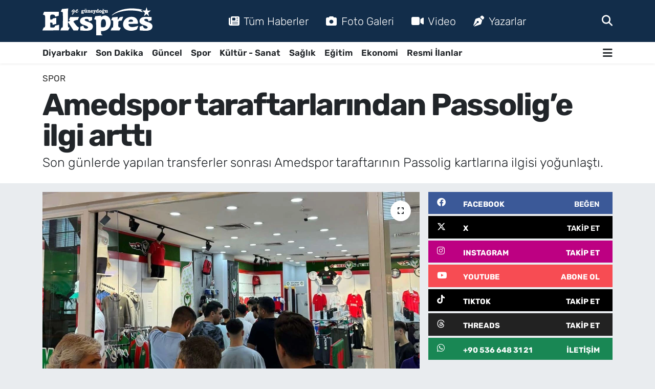

--- FILE ---
content_type: text/html; charset=utf-8
request_url: https://www.google.com/recaptcha/api2/aframe
body_size: -95
content:
<!DOCTYPE HTML><html><head><meta http-equiv="content-type" content="text/html; charset=UTF-8"></head><body><script nonce="nDiGhuzUhkkl-IHtPm7TOQ">/** Anti-fraud and anti-abuse applications only. See google.com/recaptcha */ try{var clients={'sodar':'https://pagead2.googlesyndication.com/pagead/sodar?'};window.addEventListener("message",function(a){try{if(a.source===window.parent){var b=JSON.parse(a.data);var c=clients[b['id']];if(c){var d=document.createElement('img');d.src=c+b['params']+'&rc='+(localStorage.getItem("rc::a")?sessionStorage.getItem("rc::b"):"");window.document.body.appendChild(d);sessionStorage.setItem("rc::e",parseInt(sessionStorage.getItem("rc::e")||0)+1);localStorage.setItem("rc::h",'1768838034063');}}}catch(b){}});window.parent.postMessage("_grecaptcha_ready", "*");}catch(b){}</script></body></html>

--- FILE ---
content_type: text/html; charset=utf-8
request_url: https://www.google.com/recaptcha/api2/anchor?ar=1&k=6LfC044rAAAAAEwt3lEUWehtffA80XC45AgC5MZn&co=aHR0cHM6Ly93d3cuZ3VuZXlkb2d1ZWtzcHJlcy5jb206NDQz&hl=en&v=PoyoqOPhxBO7pBk68S4YbpHZ&size=normal&anchor-ms=20000&execute-ms=30000&cb=zapb0yi7111c
body_size: 49154
content:
<!DOCTYPE HTML><html dir="ltr" lang="en"><head><meta http-equiv="Content-Type" content="text/html; charset=UTF-8">
<meta http-equiv="X-UA-Compatible" content="IE=edge">
<title>reCAPTCHA</title>
<style type="text/css">
/* cyrillic-ext */
@font-face {
  font-family: 'Roboto';
  font-style: normal;
  font-weight: 400;
  font-stretch: 100%;
  src: url(//fonts.gstatic.com/s/roboto/v48/KFO7CnqEu92Fr1ME7kSn66aGLdTylUAMa3GUBHMdazTgWw.woff2) format('woff2');
  unicode-range: U+0460-052F, U+1C80-1C8A, U+20B4, U+2DE0-2DFF, U+A640-A69F, U+FE2E-FE2F;
}
/* cyrillic */
@font-face {
  font-family: 'Roboto';
  font-style: normal;
  font-weight: 400;
  font-stretch: 100%;
  src: url(//fonts.gstatic.com/s/roboto/v48/KFO7CnqEu92Fr1ME7kSn66aGLdTylUAMa3iUBHMdazTgWw.woff2) format('woff2');
  unicode-range: U+0301, U+0400-045F, U+0490-0491, U+04B0-04B1, U+2116;
}
/* greek-ext */
@font-face {
  font-family: 'Roboto';
  font-style: normal;
  font-weight: 400;
  font-stretch: 100%;
  src: url(//fonts.gstatic.com/s/roboto/v48/KFO7CnqEu92Fr1ME7kSn66aGLdTylUAMa3CUBHMdazTgWw.woff2) format('woff2');
  unicode-range: U+1F00-1FFF;
}
/* greek */
@font-face {
  font-family: 'Roboto';
  font-style: normal;
  font-weight: 400;
  font-stretch: 100%;
  src: url(//fonts.gstatic.com/s/roboto/v48/KFO7CnqEu92Fr1ME7kSn66aGLdTylUAMa3-UBHMdazTgWw.woff2) format('woff2');
  unicode-range: U+0370-0377, U+037A-037F, U+0384-038A, U+038C, U+038E-03A1, U+03A3-03FF;
}
/* math */
@font-face {
  font-family: 'Roboto';
  font-style: normal;
  font-weight: 400;
  font-stretch: 100%;
  src: url(//fonts.gstatic.com/s/roboto/v48/KFO7CnqEu92Fr1ME7kSn66aGLdTylUAMawCUBHMdazTgWw.woff2) format('woff2');
  unicode-range: U+0302-0303, U+0305, U+0307-0308, U+0310, U+0312, U+0315, U+031A, U+0326-0327, U+032C, U+032F-0330, U+0332-0333, U+0338, U+033A, U+0346, U+034D, U+0391-03A1, U+03A3-03A9, U+03B1-03C9, U+03D1, U+03D5-03D6, U+03F0-03F1, U+03F4-03F5, U+2016-2017, U+2034-2038, U+203C, U+2040, U+2043, U+2047, U+2050, U+2057, U+205F, U+2070-2071, U+2074-208E, U+2090-209C, U+20D0-20DC, U+20E1, U+20E5-20EF, U+2100-2112, U+2114-2115, U+2117-2121, U+2123-214F, U+2190, U+2192, U+2194-21AE, U+21B0-21E5, U+21F1-21F2, U+21F4-2211, U+2213-2214, U+2216-22FF, U+2308-230B, U+2310, U+2319, U+231C-2321, U+2336-237A, U+237C, U+2395, U+239B-23B7, U+23D0, U+23DC-23E1, U+2474-2475, U+25AF, U+25B3, U+25B7, U+25BD, U+25C1, U+25CA, U+25CC, U+25FB, U+266D-266F, U+27C0-27FF, U+2900-2AFF, U+2B0E-2B11, U+2B30-2B4C, U+2BFE, U+3030, U+FF5B, U+FF5D, U+1D400-1D7FF, U+1EE00-1EEFF;
}
/* symbols */
@font-face {
  font-family: 'Roboto';
  font-style: normal;
  font-weight: 400;
  font-stretch: 100%;
  src: url(//fonts.gstatic.com/s/roboto/v48/KFO7CnqEu92Fr1ME7kSn66aGLdTylUAMaxKUBHMdazTgWw.woff2) format('woff2');
  unicode-range: U+0001-000C, U+000E-001F, U+007F-009F, U+20DD-20E0, U+20E2-20E4, U+2150-218F, U+2190, U+2192, U+2194-2199, U+21AF, U+21E6-21F0, U+21F3, U+2218-2219, U+2299, U+22C4-22C6, U+2300-243F, U+2440-244A, U+2460-24FF, U+25A0-27BF, U+2800-28FF, U+2921-2922, U+2981, U+29BF, U+29EB, U+2B00-2BFF, U+4DC0-4DFF, U+FFF9-FFFB, U+10140-1018E, U+10190-1019C, U+101A0, U+101D0-101FD, U+102E0-102FB, U+10E60-10E7E, U+1D2C0-1D2D3, U+1D2E0-1D37F, U+1F000-1F0FF, U+1F100-1F1AD, U+1F1E6-1F1FF, U+1F30D-1F30F, U+1F315, U+1F31C, U+1F31E, U+1F320-1F32C, U+1F336, U+1F378, U+1F37D, U+1F382, U+1F393-1F39F, U+1F3A7-1F3A8, U+1F3AC-1F3AF, U+1F3C2, U+1F3C4-1F3C6, U+1F3CA-1F3CE, U+1F3D4-1F3E0, U+1F3ED, U+1F3F1-1F3F3, U+1F3F5-1F3F7, U+1F408, U+1F415, U+1F41F, U+1F426, U+1F43F, U+1F441-1F442, U+1F444, U+1F446-1F449, U+1F44C-1F44E, U+1F453, U+1F46A, U+1F47D, U+1F4A3, U+1F4B0, U+1F4B3, U+1F4B9, U+1F4BB, U+1F4BF, U+1F4C8-1F4CB, U+1F4D6, U+1F4DA, U+1F4DF, U+1F4E3-1F4E6, U+1F4EA-1F4ED, U+1F4F7, U+1F4F9-1F4FB, U+1F4FD-1F4FE, U+1F503, U+1F507-1F50B, U+1F50D, U+1F512-1F513, U+1F53E-1F54A, U+1F54F-1F5FA, U+1F610, U+1F650-1F67F, U+1F687, U+1F68D, U+1F691, U+1F694, U+1F698, U+1F6AD, U+1F6B2, U+1F6B9-1F6BA, U+1F6BC, U+1F6C6-1F6CF, U+1F6D3-1F6D7, U+1F6E0-1F6EA, U+1F6F0-1F6F3, U+1F6F7-1F6FC, U+1F700-1F7FF, U+1F800-1F80B, U+1F810-1F847, U+1F850-1F859, U+1F860-1F887, U+1F890-1F8AD, U+1F8B0-1F8BB, U+1F8C0-1F8C1, U+1F900-1F90B, U+1F93B, U+1F946, U+1F984, U+1F996, U+1F9E9, U+1FA00-1FA6F, U+1FA70-1FA7C, U+1FA80-1FA89, U+1FA8F-1FAC6, U+1FACE-1FADC, U+1FADF-1FAE9, U+1FAF0-1FAF8, U+1FB00-1FBFF;
}
/* vietnamese */
@font-face {
  font-family: 'Roboto';
  font-style: normal;
  font-weight: 400;
  font-stretch: 100%;
  src: url(//fonts.gstatic.com/s/roboto/v48/KFO7CnqEu92Fr1ME7kSn66aGLdTylUAMa3OUBHMdazTgWw.woff2) format('woff2');
  unicode-range: U+0102-0103, U+0110-0111, U+0128-0129, U+0168-0169, U+01A0-01A1, U+01AF-01B0, U+0300-0301, U+0303-0304, U+0308-0309, U+0323, U+0329, U+1EA0-1EF9, U+20AB;
}
/* latin-ext */
@font-face {
  font-family: 'Roboto';
  font-style: normal;
  font-weight: 400;
  font-stretch: 100%;
  src: url(//fonts.gstatic.com/s/roboto/v48/KFO7CnqEu92Fr1ME7kSn66aGLdTylUAMa3KUBHMdazTgWw.woff2) format('woff2');
  unicode-range: U+0100-02BA, U+02BD-02C5, U+02C7-02CC, U+02CE-02D7, U+02DD-02FF, U+0304, U+0308, U+0329, U+1D00-1DBF, U+1E00-1E9F, U+1EF2-1EFF, U+2020, U+20A0-20AB, U+20AD-20C0, U+2113, U+2C60-2C7F, U+A720-A7FF;
}
/* latin */
@font-face {
  font-family: 'Roboto';
  font-style: normal;
  font-weight: 400;
  font-stretch: 100%;
  src: url(//fonts.gstatic.com/s/roboto/v48/KFO7CnqEu92Fr1ME7kSn66aGLdTylUAMa3yUBHMdazQ.woff2) format('woff2');
  unicode-range: U+0000-00FF, U+0131, U+0152-0153, U+02BB-02BC, U+02C6, U+02DA, U+02DC, U+0304, U+0308, U+0329, U+2000-206F, U+20AC, U+2122, U+2191, U+2193, U+2212, U+2215, U+FEFF, U+FFFD;
}
/* cyrillic-ext */
@font-face {
  font-family: 'Roboto';
  font-style: normal;
  font-weight: 500;
  font-stretch: 100%;
  src: url(//fonts.gstatic.com/s/roboto/v48/KFO7CnqEu92Fr1ME7kSn66aGLdTylUAMa3GUBHMdazTgWw.woff2) format('woff2');
  unicode-range: U+0460-052F, U+1C80-1C8A, U+20B4, U+2DE0-2DFF, U+A640-A69F, U+FE2E-FE2F;
}
/* cyrillic */
@font-face {
  font-family: 'Roboto';
  font-style: normal;
  font-weight: 500;
  font-stretch: 100%;
  src: url(//fonts.gstatic.com/s/roboto/v48/KFO7CnqEu92Fr1ME7kSn66aGLdTylUAMa3iUBHMdazTgWw.woff2) format('woff2');
  unicode-range: U+0301, U+0400-045F, U+0490-0491, U+04B0-04B1, U+2116;
}
/* greek-ext */
@font-face {
  font-family: 'Roboto';
  font-style: normal;
  font-weight: 500;
  font-stretch: 100%;
  src: url(//fonts.gstatic.com/s/roboto/v48/KFO7CnqEu92Fr1ME7kSn66aGLdTylUAMa3CUBHMdazTgWw.woff2) format('woff2');
  unicode-range: U+1F00-1FFF;
}
/* greek */
@font-face {
  font-family: 'Roboto';
  font-style: normal;
  font-weight: 500;
  font-stretch: 100%;
  src: url(//fonts.gstatic.com/s/roboto/v48/KFO7CnqEu92Fr1ME7kSn66aGLdTylUAMa3-UBHMdazTgWw.woff2) format('woff2');
  unicode-range: U+0370-0377, U+037A-037F, U+0384-038A, U+038C, U+038E-03A1, U+03A3-03FF;
}
/* math */
@font-face {
  font-family: 'Roboto';
  font-style: normal;
  font-weight: 500;
  font-stretch: 100%;
  src: url(//fonts.gstatic.com/s/roboto/v48/KFO7CnqEu92Fr1ME7kSn66aGLdTylUAMawCUBHMdazTgWw.woff2) format('woff2');
  unicode-range: U+0302-0303, U+0305, U+0307-0308, U+0310, U+0312, U+0315, U+031A, U+0326-0327, U+032C, U+032F-0330, U+0332-0333, U+0338, U+033A, U+0346, U+034D, U+0391-03A1, U+03A3-03A9, U+03B1-03C9, U+03D1, U+03D5-03D6, U+03F0-03F1, U+03F4-03F5, U+2016-2017, U+2034-2038, U+203C, U+2040, U+2043, U+2047, U+2050, U+2057, U+205F, U+2070-2071, U+2074-208E, U+2090-209C, U+20D0-20DC, U+20E1, U+20E5-20EF, U+2100-2112, U+2114-2115, U+2117-2121, U+2123-214F, U+2190, U+2192, U+2194-21AE, U+21B0-21E5, U+21F1-21F2, U+21F4-2211, U+2213-2214, U+2216-22FF, U+2308-230B, U+2310, U+2319, U+231C-2321, U+2336-237A, U+237C, U+2395, U+239B-23B7, U+23D0, U+23DC-23E1, U+2474-2475, U+25AF, U+25B3, U+25B7, U+25BD, U+25C1, U+25CA, U+25CC, U+25FB, U+266D-266F, U+27C0-27FF, U+2900-2AFF, U+2B0E-2B11, U+2B30-2B4C, U+2BFE, U+3030, U+FF5B, U+FF5D, U+1D400-1D7FF, U+1EE00-1EEFF;
}
/* symbols */
@font-face {
  font-family: 'Roboto';
  font-style: normal;
  font-weight: 500;
  font-stretch: 100%;
  src: url(//fonts.gstatic.com/s/roboto/v48/KFO7CnqEu92Fr1ME7kSn66aGLdTylUAMaxKUBHMdazTgWw.woff2) format('woff2');
  unicode-range: U+0001-000C, U+000E-001F, U+007F-009F, U+20DD-20E0, U+20E2-20E4, U+2150-218F, U+2190, U+2192, U+2194-2199, U+21AF, U+21E6-21F0, U+21F3, U+2218-2219, U+2299, U+22C4-22C6, U+2300-243F, U+2440-244A, U+2460-24FF, U+25A0-27BF, U+2800-28FF, U+2921-2922, U+2981, U+29BF, U+29EB, U+2B00-2BFF, U+4DC0-4DFF, U+FFF9-FFFB, U+10140-1018E, U+10190-1019C, U+101A0, U+101D0-101FD, U+102E0-102FB, U+10E60-10E7E, U+1D2C0-1D2D3, U+1D2E0-1D37F, U+1F000-1F0FF, U+1F100-1F1AD, U+1F1E6-1F1FF, U+1F30D-1F30F, U+1F315, U+1F31C, U+1F31E, U+1F320-1F32C, U+1F336, U+1F378, U+1F37D, U+1F382, U+1F393-1F39F, U+1F3A7-1F3A8, U+1F3AC-1F3AF, U+1F3C2, U+1F3C4-1F3C6, U+1F3CA-1F3CE, U+1F3D4-1F3E0, U+1F3ED, U+1F3F1-1F3F3, U+1F3F5-1F3F7, U+1F408, U+1F415, U+1F41F, U+1F426, U+1F43F, U+1F441-1F442, U+1F444, U+1F446-1F449, U+1F44C-1F44E, U+1F453, U+1F46A, U+1F47D, U+1F4A3, U+1F4B0, U+1F4B3, U+1F4B9, U+1F4BB, U+1F4BF, U+1F4C8-1F4CB, U+1F4D6, U+1F4DA, U+1F4DF, U+1F4E3-1F4E6, U+1F4EA-1F4ED, U+1F4F7, U+1F4F9-1F4FB, U+1F4FD-1F4FE, U+1F503, U+1F507-1F50B, U+1F50D, U+1F512-1F513, U+1F53E-1F54A, U+1F54F-1F5FA, U+1F610, U+1F650-1F67F, U+1F687, U+1F68D, U+1F691, U+1F694, U+1F698, U+1F6AD, U+1F6B2, U+1F6B9-1F6BA, U+1F6BC, U+1F6C6-1F6CF, U+1F6D3-1F6D7, U+1F6E0-1F6EA, U+1F6F0-1F6F3, U+1F6F7-1F6FC, U+1F700-1F7FF, U+1F800-1F80B, U+1F810-1F847, U+1F850-1F859, U+1F860-1F887, U+1F890-1F8AD, U+1F8B0-1F8BB, U+1F8C0-1F8C1, U+1F900-1F90B, U+1F93B, U+1F946, U+1F984, U+1F996, U+1F9E9, U+1FA00-1FA6F, U+1FA70-1FA7C, U+1FA80-1FA89, U+1FA8F-1FAC6, U+1FACE-1FADC, U+1FADF-1FAE9, U+1FAF0-1FAF8, U+1FB00-1FBFF;
}
/* vietnamese */
@font-face {
  font-family: 'Roboto';
  font-style: normal;
  font-weight: 500;
  font-stretch: 100%;
  src: url(//fonts.gstatic.com/s/roboto/v48/KFO7CnqEu92Fr1ME7kSn66aGLdTylUAMa3OUBHMdazTgWw.woff2) format('woff2');
  unicode-range: U+0102-0103, U+0110-0111, U+0128-0129, U+0168-0169, U+01A0-01A1, U+01AF-01B0, U+0300-0301, U+0303-0304, U+0308-0309, U+0323, U+0329, U+1EA0-1EF9, U+20AB;
}
/* latin-ext */
@font-face {
  font-family: 'Roboto';
  font-style: normal;
  font-weight: 500;
  font-stretch: 100%;
  src: url(//fonts.gstatic.com/s/roboto/v48/KFO7CnqEu92Fr1ME7kSn66aGLdTylUAMa3KUBHMdazTgWw.woff2) format('woff2');
  unicode-range: U+0100-02BA, U+02BD-02C5, U+02C7-02CC, U+02CE-02D7, U+02DD-02FF, U+0304, U+0308, U+0329, U+1D00-1DBF, U+1E00-1E9F, U+1EF2-1EFF, U+2020, U+20A0-20AB, U+20AD-20C0, U+2113, U+2C60-2C7F, U+A720-A7FF;
}
/* latin */
@font-face {
  font-family: 'Roboto';
  font-style: normal;
  font-weight: 500;
  font-stretch: 100%;
  src: url(//fonts.gstatic.com/s/roboto/v48/KFO7CnqEu92Fr1ME7kSn66aGLdTylUAMa3yUBHMdazQ.woff2) format('woff2');
  unicode-range: U+0000-00FF, U+0131, U+0152-0153, U+02BB-02BC, U+02C6, U+02DA, U+02DC, U+0304, U+0308, U+0329, U+2000-206F, U+20AC, U+2122, U+2191, U+2193, U+2212, U+2215, U+FEFF, U+FFFD;
}
/* cyrillic-ext */
@font-face {
  font-family: 'Roboto';
  font-style: normal;
  font-weight: 900;
  font-stretch: 100%;
  src: url(//fonts.gstatic.com/s/roboto/v48/KFO7CnqEu92Fr1ME7kSn66aGLdTylUAMa3GUBHMdazTgWw.woff2) format('woff2');
  unicode-range: U+0460-052F, U+1C80-1C8A, U+20B4, U+2DE0-2DFF, U+A640-A69F, U+FE2E-FE2F;
}
/* cyrillic */
@font-face {
  font-family: 'Roboto';
  font-style: normal;
  font-weight: 900;
  font-stretch: 100%;
  src: url(//fonts.gstatic.com/s/roboto/v48/KFO7CnqEu92Fr1ME7kSn66aGLdTylUAMa3iUBHMdazTgWw.woff2) format('woff2');
  unicode-range: U+0301, U+0400-045F, U+0490-0491, U+04B0-04B1, U+2116;
}
/* greek-ext */
@font-face {
  font-family: 'Roboto';
  font-style: normal;
  font-weight: 900;
  font-stretch: 100%;
  src: url(//fonts.gstatic.com/s/roboto/v48/KFO7CnqEu92Fr1ME7kSn66aGLdTylUAMa3CUBHMdazTgWw.woff2) format('woff2');
  unicode-range: U+1F00-1FFF;
}
/* greek */
@font-face {
  font-family: 'Roboto';
  font-style: normal;
  font-weight: 900;
  font-stretch: 100%;
  src: url(//fonts.gstatic.com/s/roboto/v48/KFO7CnqEu92Fr1ME7kSn66aGLdTylUAMa3-UBHMdazTgWw.woff2) format('woff2');
  unicode-range: U+0370-0377, U+037A-037F, U+0384-038A, U+038C, U+038E-03A1, U+03A3-03FF;
}
/* math */
@font-face {
  font-family: 'Roboto';
  font-style: normal;
  font-weight: 900;
  font-stretch: 100%;
  src: url(//fonts.gstatic.com/s/roboto/v48/KFO7CnqEu92Fr1ME7kSn66aGLdTylUAMawCUBHMdazTgWw.woff2) format('woff2');
  unicode-range: U+0302-0303, U+0305, U+0307-0308, U+0310, U+0312, U+0315, U+031A, U+0326-0327, U+032C, U+032F-0330, U+0332-0333, U+0338, U+033A, U+0346, U+034D, U+0391-03A1, U+03A3-03A9, U+03B1-03C9, U+03D1, U+03D5-03D6, U+03F0-03F1, U+03F4-03F5, U+2016-2017, U+2034-2038, U+203C, U+2040, U+2043, U+2047, U+2050, U+2057, U+205F, U+2070-2071, U+2074-208E, U+2090-209C, U+20D0-20DC, U+20E1, U+20E5-20EF, U+2100-2112, U+2114-2115, U+2117-2121, U+2123-214F, U+2190, U+2192, U+2194-21AE, U+21B0-21E5, U+21F1-21F2, U+21F4-2211, U+2213-2214, U+2216-22FF, U+2308-230B, U+2310, U+2319, U+231C-2321, U+2336-237A, U+237C, U+2395, U+239B-23B7, U+23D0, U+23DC-23E1, U+2474-2475, U+25AF, U+25B3, U+25B7, U+25BD, U+25C1, U+25CA, U+25CC, U+25FB, U+266D-266F, U+27C0-27FF, U+2900-2AFF, U+2B0E-2B11, U+2B30-2B4C, U+2BFE, U+3030, U+FF5B, U+FF5D, U+1D400-1D7FF, U+1EE00-1EEFF;
}
/* symbols */
@font-face {
  font-family: 'Roboto';
  font-style: normal;
  font-weight: 900;
  font-stretch: 100%;
  src: url(//fonts.gstatic.com/s/roboto/v48/KFO7CnqEu92Fr1ME7kSn66aGLdTylUAMaxKUBHMdazTgWw.woff2) format('woff2');
  unicode-range: U+0001-000C, U+000E-001F, U+007F-009F, U+20DD-20E0, U+20E2-20E4, U+2150-218F, U+2190, U+2192, U+2194-2199, U+21AF, U+21E6-21F0, U+21F3, U+2218-2219, U+2299, U+22C4-22C6, U+2300-243F, U+2440-244A, U+2460-24FF, U+25A0-27BF, U+2800-28FF, U+2921-2922, U+2981, U+29BF, U+29EB, U+2B00-2BFF, U+4DC0-4DFF, U+FFF9-FFFB, U+10140-1018E, U+10190-1019C, U+101A0, U+101D0-101FD, U+102E0-102FB, U+10E60-10E7E, U+1D2C0-1D2D3, U+1D2E0-1D37F, U+1F000-1F0FF, U+1F100-1F1AD, U+1F1E6-1F1FF, U+1F30D-1F30F, U+1F315, U+1F31C, U+1F31E, U+1F320-1F32C, U+1F336, U+1F378, U+1F37D, U+1F382, U+1F393-1F39F, U+1F3A7-1F3A8, U+1F3AC-1F3AF, U+1F3C2, U+1F3C4-1F3C6, U+1F3CA-1F3CE, U+1F3D4-1F3E0, U+1F3ED, U+1F3F1-1F3F3, U+1F3F5-1F3F7, U+1F408, U+1F415, U+1F41F, U+1F426, U+1F43F, U+1F441-1F442, U+1F444, U+1F446-1F449, U+1F44C-1F44E, U+1F453, U+1F46A, U+1F47D, U+1F4A3, U+1F4B0, U+1F4B3, U+1F4B9, U+1F4BB, U+1F4BF, U+1F4C8-1F4CB, U+1F4D6, U+1F4DA, U+1F4DF, U+1F4E3-1F4E6, U+1F4EA-1F4ED, U+1F4F7, U+1F4F9-1F4FB, U+1F4FD-1F4FE, U+1F503, U+1F507-1F50B, U+1F50D, U+1F512-1F513, U+1F53E-1F54A, U+1F54F-1F5FA, U+1F610, U+1F650-1F67F, U+1F687, U+1F68D, U+1F691, U+1F694, U+1F698, U+1F6AD, U+1F6B2, U+1F6B9-1F6BA, U+1F6BC, U+1F6C6-1F6CF, U+1F6D3-1F6D7, U+1F6E0-1F6EA, U+1F6F0-1F6F3, U+1F6F7-1F6FC, U+1F700-1F7FF, U+1F800-1F80B, U+1F810-1F847, U+1F850-1F859, U+1F860-1F887, U+1F890-1F8AD, U+1F8B0-1F8BB, U+1F8C0-1F8C1, U+1F900-1F90B, U+1F93B, U+1F946, U+1F984, U+1F996, U+1F9E9, U+1FA00-1FA6F, U+1FA70-1FA7C, U+1FA80-1FA89, U+1FA8F-1FAC6, U+1FACE-1FADC, U+1FADF-1FAE9, U+1FAF0-1FAF8, U+1FB00-1FBFF;
}
/* vietnamese */
@font-face {
  font-family: 'Roboto';
  font-style: normal;
  font-weight: 900;
  font-stretch: 100%;
  src: url(//fonts.gstatic.com/s/roboto/v48/KFO7CnqEu92Fr1ME7kSn66aGLdTylUAMa3OUBHMdazTgWw.woff2) format('woff2');
  unicode-range: U+0102-0103, U+0110-0111, U+0128-0129, U+0168-0169, U+01A0-01A1, U+01AF-01B0, U+0300-0301, U+0303-0304, U+0308-0309, U+0323, U+0329, U+1EA0-1EF9, U+20AB;
}
/* latin-ext */
@font-face {
  font-family: 'Roboto';
  font-style: normal;
  font-weight: 900;
  font-stretch: 100%;
  src: url(//fonts.gstatic.com/s/roboto/v48/KFO7CnqEu92Fr1ME7kSn66aGLdTylUAMa3KUBHMdazTgWw.woff2) format('woff2');
  unicode-range: U+0100-02BA, U+02BD-02C5, U+02C7-02CC, U+02CE-02D7, U+02DD-02FF, U+0304, U+0308, U+0329, U+1D00-1DBF, U+1E00-1E9F, U+1EF2-1EFF, U+2020, U+20A0-20AB, U+20AD-20C0, U+2113, U+2C60-2C7F, U+A720-A7FF;
}
/* latin */
@font-face {
  font-family: 'Roboto';
  font-style: normal;
  font-weight: 900;
  font-stretch: 100%;
  src: url(//fonts.gstatic.com/s/roboto/v48/KFO7CnqEu92Fr1ME7kSn66aGLdTylUAMa3yUBHMdazQ.woff2) format('woff2');
  unicode-range: U+0000-00FF, U+0131, U+0152-0153, U+02BB-02BC, U+02C6, U+02DA, U+02DC, U+0304, U+0308, U+0329, U+2000-206F, U+20AC, U+2122, U+2191, U+2193, U+2212, U+2215, U+FEFF, U+FFFD;
}

</style>
<link rel="stylesheet" type="text/css" href="https://www.gstatic.com/recaptcha/releases/PoyoqOPhxBO7pBk68S4YbpHZ/styles__ltr.css">
<script nonce="yBvg0biGV5hDZ3MbZpEnwA" type="text/javascript">window['__recaptcha_api'] = 'https://www.google.com/recaptcha/api2/';</script>
<script type="text/javascript" src="https://www.gstatic.com/recaptcha/releases/PoyoqOPhxBO7pBk68S4YbpHZ/recaptcha__en.js" nonce="yBvg0biGV5hDZ3MbZpEnwA">
      
    </script></head>
<body><div id="rc-anchor-alert" class="rc-anchor-alert"></div>
<input type="hidden" id="recaptcha-token" value="[base64]">
<script type="text/javascript" nonce="yBvg0biGV5hDZ3MbZpEnwA">
      recaptcha.anchor.Main.init("[\x22ainput\x22,[\x22bgdata\x22,\x22\x22,\[base64]/[base64]/UltIKytdPWE6KGE8MjA0OD9SW0grK109YT4+NnwxOTI6KChhJjY0NTEyKT09NTUyOTYmJnErMTxoLmxlbmd0aCYmKGguY2hhckNvZGVBdChxKzEpJjY0NTEyKT09NTYzMjA/[base64]/MjU1OlI/[base64]/[base64]/[base64]/[base64]/[base64]/[base64]/[base64]/[base64]/[base64]/[base64]\x22,\[base64]\\u003d\x22,\x22QylxwrFaw5NUAsKNesKAdScYIAHDu8KYZhkcwqURw6VXKMORXlAiwonDowFew7vCtUBwwq/CpMK2QBNSYVMCKyQLwpzDpMOawqhYwrzDsUjDn8KsGcKZNl3Dq8KQZMKewrzCvAPCocOuZ8KoQmrCpyDDpMOJOjPClC7Dl8KJW8K7E0shXlhXKE3CjsKTw5sQwoFiMAdPw6fCj8Kww4jDs8K+w77CnDEtKsOlIQnDuRhZw4/CosOBUsONwofDnRDDgcKxwrpmEcKGwoPDscOpXiYMZcK6w7HConc/c1xkw7fDpsKOw4McRS3Cv8K6w53DuMK4wpfChC8Iw49cw67DkzDDosO4bFdxOmE9w49accKBw4VqcFHDl8KMwonDt1A7EcKONsKfw7Ufw4x3CcKdB17DiBQrYcOAw6ROwo0Tfm14wpMuRU3CohbDicKCw5VuEsK5emLDtcOyw4PCti/CqcO+w7zCp8OvS8OMI1fCpMKuw7jCnBcnXXvDsV/DvCPDs8K0XEV5VcKXIsOZB2A4DBE6w6pLaDXCm2RBB2NNKsOQQyvCm8OAwoHDjhkzEMOdbyTCvRTDu8KbPWZVwp51OUfCtWQ9w5LDuAjDg8K+YTvCpMOMw74iEMOUFcOibEnCtCMAwrXDlAfCrcKBw7PDkMKoN31/[base64]/DqcK0E0VFS8OZOMKNwrfCkj/ChAgVKnNfwqfChUXDg1bDnX5IPwVAw5LCu1HDocO9w6oxw5pBT2d6w5IsDW1MIMORw50xw7EBw6NlwoTDvMKbw7TDkAbDsB7DrMKWZHxbXnLCp8OSwr/Cun/DlzNcXgLDj8O7YsOYw7JsTMK6w6vDoMKCFMKrcMO6wrA2w4x4w6lcwqPCsEvCllonZMKRw5NDw7IJJHRvwpwswqfDosK+w6PDlUF6bMKnw4fCqWF+wpTDo8O5dsOrUnXClxXDjCvCo8KxTk/Dn8OIaMORw6VFTQI5ehHDr8O0RC7Dmkk4PDtnD0zCoVDDl8KxEsO2HMKTW3TDrCjCgBvDrEtPwpUXWcOGYcOFwqzCnkEUV3jCgsKEKCVnw6huwqouw58gThAEwqwpEW/CoifCl0NLwpbCm8KlwoJJw4LDrMOkalE0T8KRfsOuwr9id8OIw4RWBn8kw6LCpywkSMOpYcKnNsOGwoESc8KWwojDvg4kIDAxcMO6BMK6w5EoPWLDnmoMEcO+wrPDrFXDvSt/[base64]/CoMO3JRtuw4TDplYwXSLCl8OuKsO/DCkvRMKIEsKfWwEGw7M7KQrCjTnDnnvCvMKrRsO5DcKTw6dIUXdMw6FpEsK/RTsQZQbCn8OEw4cBLE9KwolPwqTDrCbDtMOQw5rDukMlHSEXYkc9w7JHwph3w6EjPMO/VMOSQsOsA1ReID7Dq0gsTMOcdToWwqfCgidKwqrDoWbCu1bDqcKDwr/Do8OJEMOHYcKaGFLDrlLClcOtw7TDpcKlNg/CkMKsUcKowrDDmAnDnsKNZMKNPGFfVSwVJ8KYwpvCn3PCvMO8J8OUw57CqgDDiMOIwrE8wpclw5s3PsKpCjjDtsKhw5/CkcOHw5A+w5ciBz/[base64]/DgRV/[base64]/Coz84w6fCsCfDsV1EwpJ/Wz4fwrMxwopYegLDgHFDe8O1w6wnwprDjcKVL8O4SMKkw4LDucOmUkJ5w47DtcKGw7VPw7HCq1DCocO4w7tVwrp+w73DlMOFw71pRDfCtgYOwocjw5zDnMO2wp0OFllEwq5vw5rDmiTCn8OKw4cMwrlawpYia8O4wojCnn9Ewr4QK04Cw4DDinbCpSRmw4sHw7jCvl/CsCTDksO6w6B7A8Oow5DCmzoFHcOUw5Miw7ZPUcKBdMKAw5JHSxBcwo0nwpovFCRQw4Qnw7R5wo4uw5QNADEWZQRgw68tLT1BacOcZmXDo1p/Om1ow5t4TsKLflzDuFjDmlFaZUHDuMKywpZuVk7Cn3PDv0/DhMK6HMOzcsKrwopGO8OARsKCw7w+wqTClgl4wosIHMOZw4HCgcOcQsKofMOoYhjCv8KbQ8Ojw6FKw71pE040XMKywo7ChGbDlULDlkTDsMOiwq1UwoJ8wpzCj1IoDVN3w6gSa3LCnlgFbC/[base64]/CjWHDssKnw5bCkgDDonzDqgbDp8KnwpnCicOpEMKVw7UPMMO5RsKcMcOhA8K2w68Qw7g9w6nDlsKowrRmDsO/[base64]/[base64]/CkhECw5wcw5HCvx4zwrp7N8KyCMOXw5nDoh0mwqDCmsOveMKlwrprw7FlwpjCqH5QDQzCtDHCtsKlw5rDknnDui0mcQUlEMOywrVHwqvDnsKdwrrDlHzCoz8qwpZDd8KnwqDDoMKpw53CqD41wpx6AcKQwrXCksOodmVjwpEsNsOJVcK7w6sWQD/[base64]/[base64]/DkXTDphg/[base64]/W1DDhMKIw5bChELDlMO1wrsKw7Q0MgzDl1cdLkTCvkvDp8K1DcOJcMKbwr7CicKhw4dYL8KfwpoWYhfDrsKsJVDCkRVIcFjDjMOjwpTDmsObwpshwpbCnsKrw6l+w794w4Ykw7vCqQlgw6MUwrEBw6MTeMOtS8KObsK1w4U8F8KEw6F6TcOVwqI/[base64]/[base64]/[base64]/DvsO0w6heKR/CrMOEw5dNRTvDtsO4Ugsrwo01ZUAaP8Kqw7PDvcKNwoJXw5k9HhLCvkJ6IsKuw5VmTsKqw6E+wq52b8KKw7EyEgMywqVhaMKAw7xDwo7DosKsflXCssKobz4pw4Vnw61ddx7CqsOZHm7DrgowPSssUkgVw4hOGjrDujnDs8KhEQZNEsKtEMKnwpdeaijDoH/CqHwawrw/SyHCgsOvwqvCum3Dj8O/V8Obw4ASPhBTCzPDlQRdwqDDh8OpBD7DpcKmPBMlZ8Oew6DDrMO4w7/CnCDDs8OmdAzCoMKiw6ouwo3CuC3Cn8ObMsOPw7IdP0cUwqXCsAtuQxLDlCQVQQc2w4oUw6nDgsOZw41XCzEhaix/wqnCnljDsVJpPsK3N3DDj8OwYBPDryjDrsKWcgl5Y8Kkw43DjFgpw4fClsOPKMONw7nCtMOkw4tHw6HCs8KvQzbCpB5cwr3DosKfw4wAZDvDiMOFJMKew7wDNcOww6/Cp8Osw67Ck8OCBMOnwrzDg8OFQl0ARi5KIysmwqckbzBFGDsIJcK9FcOmZ23CjcOjCSMyw57DnwXCssKDHsOcKcOJwp/CqHkFVi4bw5ZqRcKzw5cTXsO/w6HCjxTDryk8w7XDskxfw61Md2xTw5PCvsO2K27DqsKGFsOGZsKJd8Olw6fCkifDjMKTLcK9GQDCs3/[base64]/CqsODAzEwwp/CnkzCo1jCu00IYQIxdFg6wrrCl8OEwowww5DDsMKgfWPCvsKZZB7DqFvCnTXCoBNKwr9pw5/CmAkwwpnDqURgAXjCmhktQ3XDlh4cw6DCq8O6NcOQwobCrcKaMsKwfMKyw6Rgw5ZQwoTCnnrCji0VwoTCuBdewqjCnQPDr8OGH8O1Q3dOQsK5OyVew5zCp8OUw4AAd8KsAjHCoTXDtGrChsK/PVFJYMO8w5HDkxDCvsO7wp/[base64]/Cl8KvwonDoE7CoCxxw5l6w547IAPCtFPCjU0CDMOKw4QiRFfCksORe8KQMcKWWcO0CcKkw7fDq0rCh2vDkFdkIsKsQ8OnOcO9w4VvPjh1w7cAXj1VHcOxTxgoA8KRVWoFw67CoxNaOwwTAcO/wpgafnLCvMK1D8OawrbDtDItcsOCw4ogLsOIEjQJw4dQPWnDo8OSU8K5w6/CiEvCvTErw4MueMOswrXDmE95DMKew5VKOMKXwplywrbDjcKIKX3Cp8KYannCszIZw6UeTsK7asKmSMKVwrBpw5nCmXkIw7U8w51dw54hwr5oYsKQA1V9wqdpwoZVCCjClcOaw6nCgRQzw4FqY8O3w4vDvsOwWiNMwqvCs0jDkX/DjsKxXEMbwqfDvTMuw6TCpC1tbXTDvsOawoJLwrXCjsOUwpopwoY7DsOIw5PCok/[base64]/CgXDDnsKRO8OJw6RyccKSSMKfw7fCosO/wow/ZMONw6PDgXzCmsKhwo3DjcOmNmArKCTDtxLDuiYhJsKmIQ/DhsKBw7IbNCAPwrfCmsKoZijCoyF4w4XCqk9eXsKLKMONwopzw5VkcAZJwpDCqA3DmcKTOFVXWwcNfXnCiMOaCD7CnzDCo0kSS8Otw5nCr8O2HgBGw69MwoTChThiXWbCs0odwqtDw65/ch4XD8OcwpHCq8KWwpt3w5rDqsKXEjzCmcOBwoRCwpbCsz/ChMKFNj3ChMK9w5tww6AAwrrCnMKywp01wrfCr1/[base64]/Cr10UwrICw77Dj8ObwoJSwofCgcKEQsKLX8KuPsKZfmzDnl1gwpfDvXxqaiTCosOjS2FYYcKfLcKiw6RZQ3PCjsK/JcOELzzDj0HCq8K+w53CuFV8wrk/wpl7w5rDv3PCscKfGiN9wocywpnDv8K2woDCtMOgwr9Qwq/ClsKDw5fDvcKewr7DvhPCp3lKAxgkwq/[base64]/Dp8KoF8ObPiQresO2S17DmsKDDsK2w7zDscO0OcKmwrHDv3jDhnXDqwHCt8KOw4/DmsK0YHAWWChpFUnDh8OGwr/CrcOXwr7DvcOPHcKuF28xCGMQw48FIsO1cQbDg8Kuw5otw7vClQMZwqnCpMOswo/[base64]/CnGvDt8OKFMOPBQgdwqtJwonCi0nDllYXNcKWF2/CgE4xwoUzEWbCvSbCrXDDkW/DrMOyw5XDhMOywobCnSPDnXXDicOMwrZRP8KRw5k5w4XCnmFpwr5zKzfDjlrDqcKtw6MGUX7CsnbChsKpR3HCo08SdgA5woEsVMKQw6/Dv8K3ecKUEhJiTT4nwrAXw7DDosOdBlh5U8KTw6sVwrJoQG47Hn3DrcKLdTVMbDzDjsKxw5rDoFXCp8OcTB9EJQTDvcOhGBPCvsOzwpHDtyLDsDIIXcK0w5RXw7HDvAQEwoHDgFpNMcO/[base64]/wo3DtcK3SMO/[base64]/[base64]/[base64]/CmXkQwpA4w6IFw4TDuMOmw60ecMKpYHdMDTHCoQ1Tw5BiCldHw7jCssKowo3CpVM7wo/DkcOOEnrCk8O8w6DCvMOUw7TCnFzDh8K9DsOAKMK9wqrCiMK/w5vCl8K3w4zCgcKUwoQYaw8EwoTDhUfCrBRsZ8KKdMK8wprCl8Omw784wprCpcKvw7IpaSViIShuwr9twpDDnMO7P8KCWyDDjsKDwp3Dr8KYAMO3ccKdEsKSRcO/YCHDklvCownDtw7CvsO3Dk/ClQvDsMO+w5RzwrXCij5KwqXCs8OSOMKuSGdlak8Rw7ptYsKpwofDtiZECcKuw4M1w5YlTnTCg2EcbEhiQwXCsnAUQSLDgwbDpXZ6w57DqzB3w7bCm8K0XyZAwq3Cm8Orw4QQw7g+w6ItScKkwrvCqi/CmUDCuiIew7LDnUDClMK6wqI2w7oBVMKWw63Ci8OJwocww4w9wonDti3CsCNTWBvCmcOmw6XCvsK+asOOw6HDgiLCmcOJb8KfAy8vw5HCs8O6FHkWQMK0dgwewoYAwqUIwpoNZMO9ElfCp8Kew78VQ8Kiajdmw4IkwoXCkjhPecOmKEvCssKhblHCh8O2PjJ/wptuw4kwfMKPw7bCisO1DMKHczUjw5LDh8ODw5k7OMOOwr4hw4TDsgp3WsKZVxXDiMOxXyHDoE3CqXPCj8K5wqfCp8KZEhTCj8OvATMxwoYCBjp0w6Q3YE3CujPDiRAULMO5ecKJw5fDnlnDrsKMw53DkUHDqHHDtQTCvMK5w44zw5Q7AAA/CsKPw43Cm3HCp8Oewq/CqyV0OWUAUgTDpBBlw5TDqXdQwr9KdHjDmcK5wrvDncOCFibCvy/[base64]/CkAzDmjMNw5PCm8KRfQNIw51caMOvWsORwrhfQsOvNWMSQXFpwpU2GDvCnnfCnMOsKmXDncOTwqbCnsKaBTUowqbCssOawo7ClVHCglgsfAkwKMKmN8KkHMK6ZsOvwoMhwrjDjMOrFsK2JzDDlyQTwpAKU8KuwqHDgcKTwpQew4dYHnbCh1XCqh/DjmHCtzpJwqYpDSo2MHB9w5MbU8K6wpHDtmHCqsO0CzrDtgPCjzbCsF19V0ciYTcsw65/U8KIecOjwp5IXnDCocO5w7rDkDzCssOPEg5lVmrDkcOOwodJw7E8wrTCtX5ndcO5IMK+VCrCtFYXw5XDoMO4wqV2wrJMV8KUw5Zhw7YMwqc3d8Orw7/DisKvIsONK3jDlQZKwrXDnUPDhcKZwrQMGsK7wr3CrCU6RlLDqDR5MGvDgGtww6DCksObw5J+Ty4MH8OKwpvDp8OFb8Kvw6Jiwq4yPsO9wqEOEMKHBlBmCm1Fw5PCosOQwq/[base64]/[base64]/DigXCknRBw4oZXDPDrsOVwpYhKMOHw5XDrFrCjhTCnEZ5cMOXUsOHK8KVKCopI1lOwromwrDDkwp8A8KMwpnDlsKCwqImfMKXP8Kkw5Qyw7RhPsKHwrPCnhHCownDtsOcUCHCp8KIGcKWwoTCk0FKNEDDrQDCnMOPw7J8IsOeCsK1wqtKw5lQbgvCjMO/I8KJAQFfw7zDhVhHwr5UCHzCnzglw6I4wpdbw51PahrCmDTCgcOmw7rCpsOtw7rCsmDCr8O2wpwHw7Nfw5VvWcOtYcOoRcKzdmfCpMOrw4jClRLCuMK4w5kfw7HCsjTDq8KawqLCt8O8wrvCmsO4dsKXK8O5U1sowrQgw7FYMgzCpHzCh3/CocOJw4YmQcOzWj9Iw5JHP8OTQwY6w7nDmsKzw7fCg8OPw60zc8K6wqbDsSTCk8OIUsKxbATCpcKOWQLChcK6w5FUw4rCnMO9wrYvEi7CosKJTiUUw5XCkhEew4/DsQMfX1skw6R3wpliUcOXM1/CvFfDj8OZwpbDsgBNw5nDosKNw4LCusO0fsOmQGfClMKawpzCnsOOw5sOwpvCkzhGXx93w4DDhcKbJh0yG8O6w4pFLB/CjMK0O2jCkW9/[base64]/[base64]/DiMK+XMOobyNVwqvDvgzDl8O9RTwuQsODwqDDkEY+woTDqcKiw4tawrnCkj5TL8KzcMO3FE/DoMKMW1tUwowWeMKpEkTDunBFwrw5w7Yowo5ZGjTCsTTChS/[base64]/wrnCkX8KJcKcw5JzX8OIA8KUw5PDhUEiwovCk8Kgwoxvw4sIWsOSw4/ClgrCmMK1wozDlcONAMKXUSrDpQjCjTzDl8Krw4XCr8OZw6l0wrkbw6HDtU3CssO/wqnCgQzDocKsOltmwpkOw7QxV8KqwpgafMKPwrbDlirDklnDvBwiwolIwrDDp1DDu8KRd8OYwo/CssKTw6c7BQLDtitdwplHwp5Qwp9zw6NxIcKxJBvCvcKOwp3Cs8Kle2VBwqEXbCZYw5fDjnjCgTwfHsOJAGPDmyjCkMOLwqvCqgMVw4/DvMKsw700PMKawqXDu0/CnwvDp0M1wrrDnDDDmzU3XsK4EMOtw4jDoyfDvWXDiMK7w7B4wp5/[base64]/[base64]/dlxnRMOMwppMw7kHSMKqX8O1ITHCrMKfWlZ0woXCmU0PEMKDw7fDmMOjw47DocO3w693w55PwqV/w7w3w5XCuAEzwqoqb1vDrMOkcsOewq9pw63DsgBIw7Nuw53DkmfCrjHCr8KPw4h/[base64]/woRAQ8KdLnQyejkyw5kEChTDu8KdS8Oew7/DssOswphwPQXDjljDjXJUXi/Dg8OuOMKqwqkYdMK8LcOQQ8Ocwp5ATnwYXiXCocKnw6wcwr3Cl8KwwpIPwqogw4JVIsOsw5QyAMOgw5Z/[base64]/CkBjDmjfCrVbCiFsqPsOlQ8K9wprDmAXDs2DClMK/SEDClcKwI8Obw4nDncOlWcK6G8KGw68zB2sVw5PDvH/CvsKXw5TCsRXDpVrDoQ9Ww5zClMO0wpQRR8KOw6zCkxDDhMOLEgjDn8O5woEIShVeFcKKHUN7w5tNasO3wq/CpcKCCcKlw5bDqsKPw7LCtCpCwrJzwoYhw4/Ci8O6YlTDhwXDvsK5OjVWwoF5wpJzOMKmeRo4woLCl8OJw7sMNTcjTcO2HMKLUMK8TmMfw71AwqV5asKvdMO4AsOoccOOw6JEw5/[base64]/CscKYFsKkCSPClsOCwovCj8Kgw5XCm8Kpwq/CiQjDp8K5wqM8wprCqcK1LFTCiD0OUcKYwpbCrsKIwqopwp1oUMOcw55dOcKiWcKgwrvDgTUFwqTDlsKBT8KJwq42JXtFw4lmwqzDtMKuwq3DoRbCqcOhdRrDhMO0wpTDs14Owph1w65qbsORw7U0wpbCmRofcS9twp/DvH3DoXo8woZzwpXDo8KEVsK9wospw6tNLcOhw7g4w6A2w4XCk2DCusKmw6d0PA5uw4JMPw3DimDDjnBoKRxHw41NGk1awqYRG8OXXcKmwqjDsmzDk8KewrzDnMKWwp4ifjfDtGNowrQlGMOYwofCi118BH/CosK4PMKyHgo0w5vChVDCuhVDwqBZw5vCusO+TSozNA1KN8OUdMKoWsK0w6/CocO7wro1wrAHU2TCpsOkGygEwpLDo8KMCAgkS8KaNGHDvngAwohfOsKFw7gWwqduGGJJI0Yhw4IlBsK/w5LDlQc/fxzCnsKIQm7CocOkwpNsKxBjPg/DkGHCpMKfwp7DkMOOP8Kow4RTw6HCvcKtD8OrYcOUM0tLw6VwMcKawoNvw7nDlXfCpsKWZMKlwovDhzvDsT3CmMOcaXYXw6EsUQTDqVjDiQHDusOrSjUwwr/DgG/DqcOSw7rDmMKXKy4OdcOewovCgDrDnMOVLmVQwqMCw57Dg03Doy5ZJsOfw7bCpsK8NmXDtcK8TmrDjsOzV3vCrcOHQgrCumEIa8KoV8OvwobCqMKSwrTDqV/Dp8K4w55iecOcw5R/wpfCribClA3Dp8OMKAzCryzCssOfFl3DsMO4w7/CjlVkA8KrTQvDt8ORTMOTXcOvw6E4w49Ywp/CvcKHwpTCocKSwowNwpTCt8OLw6zDi2nCoQQ1WScRYmtbwpdqDcOBw7whwqLDkicWSWfCnWMmw5AxwqxKw4rDszfCgVY4w6LCrmU9wqLDjirDjTcdwpFfw7gsw7cWeF7CksKHXsOgwrbCmcOAwpxVwpVQQhcDFxgxXVDCnBEGWsOUw7jCjAsyFR7CqzcgR8KJw7/DgcK4WMORw6B8wqkDwpXClUA5w4pVBDdpUSFdMcOREcONwq5mwpfDncK/wr9KVcKgwrhYCsO+wo4OJiEawoV/[base64]/[base64]/DsMKIMTHDmcKFw7nDoXXDmMKLwoYQJMKVw4wZTCPDqMKRwq/DmiLCpTfDksONBnnCksKDACPDh8Ogw4AzwrLDnTJywoTDqnvCpQfChMOyw7jDpHwpw77DpcKfw7bDqnPCucKbw6DDjMOIRMOIPAo2AcOESFFiMEMDw7lxw5vDrRbCnXvDqMOWFAfDhCnCkcOCOMKewpPCuMOSw44Mw6zDlk3Cq2Y6aWcdwqHDty/DiMOFw7XCqMKXesOSw7cNJiRVwoQOMn5BEhp0BsO8GzDDvMOTSgIewpI1w7rDnMKPfcKvdSbCpR5jw4opBl7CviMddcOywoPDj3PCsncmWcO5XBtow43Dr0Ubw4cYZ8KewoHCpcOICsOcwpPCmXPDtUBUw6c7wqjDocKowpZgIMOfw43Dn8KswpEuNsK4CcOgb2zCrh/[base64]/CmjHDtcKnXFE+QVB5wrZhdQNuw7rCvBXCoiXDqwvDgTZ+P8OqJVodwpl8wq/Dq8Kaw4jDosKRFDdZwqzCoyB8w6sbG2JzfgPCqhXCvH/CqMO2wo86w5vDmMOFw6dDLBUCdsO6w67Dlg7DkGbDucO0AMKDw4vCqSvCucKZCcKsw5kyMgQjW8OnwrJODT/CrMO9EMK8w47DpkwZXz/CiBc4wrsAw5DCtBLCixRHwqfDjcKUw5UDwpbCnTcbYMObeFo/[base64]/w5PCtMKSEMOCw7FOJcOYw6Ayw6ZCY8OvPS/CtFEpwojCvcKGw6HDkHTCsGDCkBVLHcOPZMOgKwvDksOlw61Bw6I6ez7CkCzCl8OxwrPCiMKqwq3DusOMwpLCui/Clj4rAxLCkyNEw4jDjsORLmkjHBcrw6HCt8Odw64WTcOqcMOJDHsBw57DhsO6wr3CvMKjaTfCgMKUw6J0w5zCrBpsAsKgw6JvJhrDs8OuGMO/IWTCjmsdFmZLf8OBfcKuwoo9JsOXwrzCnghdw6bCocO+w4/DmsKnw7vCrsOWdcKZUsKjwrhpXsKrw55rHMO6w4/[base64]/CkjcnwoNGcXnCuMOLw7TCnsO0wqDCn8OZw5l1w7Jnwp/Cm8OrwqPCj8O9wrU4w5jCvTPCqW9cw7HDl8K3w5bDl8Ofw5zDq8KNP0XCqsKbQRIGCMKiA8KIIy3DucK4w7dawozCnsOmwp/CiQ9DasOQFsKFwozCvsKDAzzCliZzw7fDksK9wqzDhMKswokaw50awqPDp8OCw7bDl8K0CsK2YgPDkcKXFMKTUUTDksK9KVDDkMOneGrCgsKBe8O8LsOtwo0BwrA+w6JvwrvDjy7Cn8KPeMKow6vDgiXDqSgYEyXCmVw0d1fDqB7CvVfDrh3DkMKawrhVw4PDlcO/w5kXwrstWG9gwpB0P8KuSsOvOcKDwqwdw6UPwqDCpj3DsMOuYMO4w63Cp8Ozw4FjAETCryTChsO8wqjConohdzd+wqpwAMKww5dnSMO4wo9hwpZsfMOHGQpEwrPDlMKUPcO9w6pPbBzChjDCuB7CvmkYWB/DtHLDr8OiVHUcw6RnwpPCgWVzejgDTsK5HCfDg8OjYsObwpZ2ScO0wosQw6zDjcKUw6YDw45Pw4IXZ8K/w4AzK1zDsSJDwoNiw7LChMOAPBU2VMOyEivDlHTCuC9fJiU0wp9/wpTCpAXDjy/DjgV8wonCsT7Ch2xZwp0Uwp3Ci3TDjcK6w6ocPEYBb8OCw5HCuMOow43DicOCwrrCo284KsOJw6R8w5TDksK6MhVRwqLDkX0sZcKrw6TCmMOGPcOnwr0zNMOzE8KnbGJ1w6EuOcOfwoPDmQjCvcOdYj0sbjgdw5zCnBBMwpXDsBl2fMK7wqghbcOvw4LDlH3DjMODw6/Dngt/bArDi8KkKXXDmGhFARnDgsOcwq/Dg8K2wp3DojHDgcKqChHDocKawrpQwrbDviRqwphdE8K5I8KfwrrCu8O/[base64]/GyNQw7QIKiIKwooVb8ObXsKqZCbDqnHCicKow4XCsxrCpMO1FkkwFX3DjMKcw7zDssKOe8OlGcKWw4bCr03DhsKwIk/Du8KpEcOtw7nDr8OXU1/CghXDjSTDv8OAZ8KpWMO7f8K3wo8BLcK0woTDnMKhBhnCihd8wpnCvH98woRKwo7CvsKGw7QncsOww4DDrVzDq2rDscKkF2ghUsO2w5rDvcK4FmhIw4nCqMKQwppkN8O1w6HDuXEWw6nCggFuwrbDkz8ZwrJMOMK7wrI8w55oV8OkQGjCjgN4VMOFwq/CjsOIw4vCtMOqw4phS2/[base64]/DtG/DkyV6eRXDpsOkwrsjFShVw5bCt0JewrXDkMK0IMOCw7Q1wqZewod6wqx/worDmlbCnFPClRDDuSHCuhVsJMO1CMKWaFrDriXDm1gOOcOQwoXDgcK7w5o3NsOgIsKLwpTDq8KRKBfCqcOfwrIvw4kZw7/Cs8OwZUfCiMKmKsOAw43CmMOPwp0LwqMnACvDncOFX33CrizChXAdfUBzXcOPw53CqkkWKWTDu8K6LcO2OMOpPCM3VmIcUyrChjvClMKsw7TCiMOMwoV9w7zChBDCuxvDoj3CscO1wprCmsKnwrcYwq8MHT55P1x2w7DDp1HCoB/CnSfDo8KLFhg/bH5Nw5gywoVoD8Kxw7pQPSfCi8KVwpDCjsKhbsOfYsKlw6PCicK2wr3DqD/Cn8Ozw5/DkMK6XmAlwojClcOzwqLCgHBnw7fDhMKEw57ClRA/[base64]/CtcKcwqTDm2XDgVgWw4ExPsOFwp98w4fDlMKcD8Kxw7XClQQow4kSKsKGw6cLTF45wrTDl8OaKcOrw6EwRQnCiMOiacKVw5fClMOkw6xPMcOJwq3CncK9TcK/GCjDo8Oswo/CiiLDjwjCnMO5wrjCtMORSMOfwrTCvcO6L1nCnG/[base64]/Do8O+wrEcwqdNLDjDv8ORHCfDgcONAsOBwp/[base64]/DlMKMwr7DuMKlE8KlwrjDusOSw5Ykw6fChMOxw50RwpvCtcOyw5jDnRJbw4rCsDzDrMK1GEDCmBPDgxfCrj9/BcKsNlLDsAxOwptpw4Fewr3DqWEwwrRewrPCmMKew4dcwqHDhsK5FmljJsKsVMOKGMKMwoDCplXCuXfCrgUMwqvCjmrDnHU/Z8Knw5zCv8KAw47CmcOlw4XCiMOhSMK9wqXDl3zCtTTCocOGYsOwLMKwHlNywqPDh3rDjsOfFsO7X8OFPDQJXcOQQcKzcS3Digh1WcKzwrHDn8O3w77Cp0Miw6c1w4YKw7F/wqfCqhbDmjUPw53DoivCr8OyYDQOw5x6w4g/[base64]/PcOlwox7Wl8RRw9iw7dUw5UmEkoEFcOsw5QOwoEuWiY/[base64]/Dv8KjZlh8w5/CjlEJcMOtRGvDn8O0w6TCllHCrBfDs8ONw5jCnBcRZcKvQUXCtlDCg8KPw69Nw6rDvsO2woUYCXbDgyRGwrsOD8ONXHZ2D8KuwqRWRcO6wr/DuMKTMlDCocO/w4rCmR3Cj8K8w7zDgMKqwqknwq5wYBpMw6DCigZfVMKQw4fCksKXYcOHw5HDqcOxwpAVSHRoTcKAZcKjw54EIsKTY8OPIsOAwpLDh2bCuS/[base64]/wqpswrotJwxew4AeO8OPFsOSwoo4wrl7wq/CvMKswp45DMK2w7vCs8KZHWrDtsKVbDVTwppnDVjCn8OWLsOgworDmcKUw6fDtAAIw5/[base64]/[base64]/CmEDChsKcaXtPwqoKwqDDv3nDvsORwoDCpsO5wrvCvcKFw65hNsKcXWNJwqE3aGtxw7QywpzCnMOkw5QwAsKuVMKACsKEAxTCkw3DoEAGw4jDqsKweVYPdFzDrxAuGWXCmMK/QUnCoX3DkErCuW4gw4NgbQLCqMOHR8Klw7rCqcKyw4fCp14+bsKCQiTDo8KZwqTClwnCrgfCisOgS8OfRcKnwqVxw7zDqwN5RX4iw784wppyLjRNUwckw78qw40Pw7bDi0dVA1LCjcO0w75/[base64]/DsyYxwq0EOMOQw7kyw7pAwqk/[base64]/[base64]/[base64]/DixIxwoQML8Okw7vDusOfw4fCh8OwMWbChAgkw6fDrcONAMOHw5BOw5nDr0LDpyHDr1HCpllLTMO8agHCgwtFw47ChFQ/wq9Gw51qbEPCmsO1JMKlf8K5DMOZeMKBQcOcfgoPPsObasKzbVlJwqvCpgHDjCrDm2TCrmbDp09ewqI0bcOaYFUpwqHCuAtuCUXCp1o8wrPDjV3DgsKvwr3CvkYXw4PCvg8Jwp/Ci8Owwp7CrMKOG3fCtsKEHRAjwq8HwoFHwoDDi2LCvgvCl2NGd8KPw5YrXcKRwrBqcWTDh8OAFCN4bsKowpbDqg/CljMLTlNew5bCqsO8JcOZwoZGw5NDwr4jw5F7SMKOw4XDmcORABjDgsOgwqvCmsOKdn/ClsKQwofCmB/DjUPDjcOsWAYPR8KNw61kw5DDsEPDs8OrIcKKaSfDlnDDoMKoHcOkCA0TwqI3asOUwrYjC8OjGh59wofCj8OlwrtHwo4YQ3rDvH0pwqDCkMK5w7/CpcKmw7RrQ2DCnsKvdEMHwpPDpsKgKwlKF8KXwpnCrz7DrcO/B0gGw6zDocK/YMONEH3CqMOxwrzDu8Kdw4/CuD0iw4glRTpqw61zfnFoA3fDg8O2K0/CrlPCm2jDjsOZHkLCmsKlAy3CmmjCsVpWPcKTwo7CtmDCpFc/HkbDmGTDtsKKwoQ6ClEHb8OPfcKkwo7CvcOseQzDhSrCh8OsLMOHwovDk8KFIDTDl33CnjhzwrvDt8OxFMOtTS9lfUDCvMKhJ8OXMMKYDyrDscKXNMKWTjDDrQHDmMOgGsKbwq91wojCk8Ouw6TDszAxPHfDuDM2wqnCr8KWb8KjwpPDiBjCoMKlwoLDjMK/BBrCjsOXKVg8w5YUXH3CucORwrnDpcOJMXBBw705w73Dnlp2w60GdEnDlH46w5rDvEzCgRnDm8KMHWLDs8OiwrXDiMKAw60xYhMJw7BbEMO+dcOcGEHCusOiwozCiMO5MsOowp47GcOcw5nDvcK/w41vEcKpYsKXS0bCk8O0wr5kwqdjwpnDnXXDisOFw6HChy7DvMOpwq/DgcKEIMOdUkgIw5/CqAwBeMOKw4vDksKAw6vCq8KfYcKhw4LDu8KdBsO4wrjDg8KSwpHDi3I6K0gbw4XCkzvCvFopwrg/[base64]/CncOuw4/[base64]/ejLCrsKRwrAEbHDDvcOew5tCwoUJFcOJXsKiHDTDlGBMOMOYwrTDqxJkS8OkPMOiw6IfR8Ovw7oqMmwpwptpHyLCncKDw4IFRy3DnTVsPwnCox4nD8O6wqPCsA1/[base64]/DtWZISsOjCsKhJ27CiXvDri/CuHXDhEbDusOfDyZvw5jDhsOKDH/ChsKcbcOgwrN+wrXDlMOUwqPCncOew53Dn8OBF8KTdmTDvsKEb2kQw6fDmhvCpMK7TMKWwoxZw4rCjcOnw6QKwoPCo0IuHMOiw7IRB18cX0dPSnwcS8OQw511MQHCp2/CvBYyOyHCn8Oww61QU3towpBaXFtwcilTw7khw40bwogcwqPChgTDiEnCvhPCoCbCo2dKKR4LVGnCvjJcEsOlwpHDqnvCmsKkc8OGD8Okw4TDq8KnNcKSwr1KwrfDmBLClMKLVS8KNx86wpg+ECYhw5sHwohkA8KcTsO3wqEhNV/CiAnCrXrCuMOCw7sNUT1+wqHCssKxJcOjFMK8wrfCucKlYV90EnHDoiHCrcOiWcOqf8OyAUrCtcO9QcOMVsKYKcOEw6DDjQfDvl4JYMO/wqjCjzvDtyITwpnDvcOnw6jDqMK9KF3CksKiwqA/w4fClsORw4HDrkrDkcKDwpfDvRzCpcOrw5TDvW7Cm8KobBPCrMOKwo/DqiTDvQrDrDUcw6lgC8OmcMO3wrLCpxjCksOvw5ZWR8KiwrvCtsKOE1s2worDn0XCusK0wqpdwrUaGcK5CsK5JsOzQSFLwqBKV8K9wqfClzPCvjJ1w4DCtsKbHcKvw7gmHsOsfngVw6R4wp4nP8KaMcKRI8O2WXchw4rClMOoYRM4Zw5PIEUBWErDpCAnBMOeD8Ouwr/Du8OHRyBLT8OGRxokU8Kzw4rDtAFowqJRXDrDp1ZsXC7Dh8OIw6nDmMKmDyTDn3dRYibCmn7DhsKHPlbCjkkgw73CusK0w5TCvQ/DtlQ1w5bCqcOkwoQow77CmsONdMOFDsKaw5/CkcOcDAQwDkrCoMOROsOpwqsNL8KNC3fDosOjJMKFNFLDrHfChMOAw5TDhmnCgMKEV8O6w6fChREPBD3CuXMuw47DvcOdRsKeaMKLAsKWw47Du13Cq8O+wqDDtcKdJmggw6nCocONw6/CsEsoAsOAw6/CuzNfwofCusKdw7vDmsKwwrDDuMOZT8O1wrXCvDrDsk/[base64]/DsMOOwq9awrsPwq5iw6RUw6LCogV/[base64]/w7fCin/DsGMmw6DDvX7Ctwtnc2jCvmfDkMOaw4zCsW7CqMKtw4PCi0PDmcO7WcOxw5DCjsOLQRckwqjDksOKUmDDqmYyw5nDvhQKwowyLDPDmhRnw7s+FB7Cvj3DtW/CsXFgOlIeIMK6w7ZMAsOWG3PDg8KWwpjDr8OwHcOpd8Kiw6TDsGDCm8OScDQBw6DDgjvDlsKPN8OPGsOPw4zDh8KJDsKkw7TCk8O5M8Osw6fCrcKLwq/CvcOxWwFfw4jDpjLDusK8w4RdZcK2wpFzfsOrMcKHEDXDqcK2EMOoaMOiwpEXRcOSwpnDhEl7wpwPUxAxF8KvDxfCuHsgQ8OYTMOKw4PDjxDCoGHDkWdHw53CljZpwq/DrSYrAkTDmMOYw4N5w71BAifCl3NHwo7CgCI+CUHCh8OIw6PDkzZPZcK3w7YXw4fCk8Kqwo7Dv8OhEsKowrY4GcO1SsOYV8OCJ1YJwqHCg8O6YcKUUSJsOsObCzHDrMOBw50mWCLDlW7CkCrCmsOmw5bDsg/DpXg\\u003d\x22],null,[\x22conf\x22,null,\x226LfC044rAAAAAEwt3lEUWehtffA80XC45AgC5MZn\x22,0,null,null,null,1,[21,125,63,73,95,87,41,43,42,83,102,105,109,121],[1017145,391],0,null,null,null,null,0,null,0,1,700,1,null,0,\[base64]/76lBhnEnQkZnOKMAhk\\u003d\x22,0,0,null,null,1,null,0,0,null,null,null,0],\x22https://www.guneydoguekspres.com:443\x22,null,[1,1,1],null,null,null,0,3600,[\x22https://www.google.com/intl/en/policies/privacy/\x22,\x22https://www.google.com/intl/en/policies/terms/\x22],\x22445O8CrIEW1l4IgtcQKGO4USQ0gTa0Mf3eD98EuixPc\\u003d\x22,0,0,null,1,1768841634244,0,0,[111,197],null,[115,153,122],\x22RC-YfTddZ2VSQS7Rw\x22,null,null,null,null,null,\x220dAFcWeA5CAZah1UVLggaaQfeFb1ErXMn0IFp3TieJrhhDZbVdogEwDOpoopzc2YbbX2DbQftzcSLzQhUZeVEhD3jSDQ5PLLE6Ig\x22,1768924434265]");
    </script></body></html>

--- FILE ---
content_type: application/javascript; charset=utf-8
request_url: https://fundingchoicesmessages.google.com/f/AGSKWxX_wCQKNBVLCsXqH6F-mAcmL5nslKRs04pW9X_2a8o78nYNMAgbcZ4dkW0B4If45ddTfk55OIcOIdnx9AhHxtM8-GJquL51TGuYiNDfiZqxgmv8gj4PkGQ6BeZ4f9eVKn0NvMrDDqxdPEFZAmj_LrxkADREGXAgU3poRDM8pD_ayZwUlUM-BbcP2KT8/_.php?clicktag=/virtuagirl3./getadsettingsjs?/exitpopunder./adlinks.
body_size: -1291
content:
window['d3c9bc06-6189-4e39-a4c6-d0e1c3e7f47c'] = true;

--- FILE ---
content_type: application/javascript; charset=utf-8
request_url: https://fundingchoicesmessages.google.com/f/AGSKWxWs3X1cE39SGFXHG-JVNJvxBUXlZBPYXaEDsfL_HDrV3ywDNOYhRG2N3N_KJpsXWfUbfzX-b3WTNdoH6SLSMwOYecNtZlRpWRRD-HIkPXXNNFSjlA51Ia_3h3PQX4XTqPzJX9d0fA==?fccs=W251bGwsbnVsbCxudWxsLG51bGwsbnVsbCxudWxsLFsxNzY4ODM4MDM0LDg5NjAwMDAwMF0sbnVsbCxudWxsLG51bGwsW251bGwsWzcsOSw2XSxudWxsLDIsbnVsbCwiZW4iLG51bGwsbnVsbCxudWxsLG51bGwsbnVsbCwzXSwiaHR0cHM6Ly93d3cuZ3VuZXlkb2d1ZWtzcHJlcy5jb20vYW1lZHNwb3ItdGFyYWZ0YXJsYXJpbmRhbi1wYXNzb2xpZ2UtaWxnaS1hcnR0aSIsbnVsbCxbWzgsIk05bGt6VWFaRHNnIl0sWzksImVuLVVTIl0sWzE5LCIyIl0sWzE3LCJbMF0iXSxbMjQsIiJdLFsyOSwiZmFsc2UiXV1d
body_size: 215
content:
if (typeof __googlefc.fcKernelManager.run === 'function') {"use strict";this.default_ContributorServingResponseClientJs=this.default_ContributorServingResponseClientJs||{};(function(_){var window=this;
try{
var np=function(a){this.A=_.t(a)};_.u(np,_.J);var op=function(a){this.A=_.t(a)};_.u(op,_.J);op.prototype.getWhitelistStatus=function(){return _.F(this,2)};var pp=function(a){this.A=_.t(a)};_.u(pp,_.J);var qp=_.Zc(pp),rp=function(a,b,c){this.B=a;this.j=_.A(b,np,1);this.l=_.A(b,_.Nk,3);this.F=_.A(b,op,4);a=this.B.location.hostname;this.D=_.Dg(this.j,2)&&_.O(this.j,2)!==""?_.O(this.j,2):a;a=new _.Og(_.Ok(this.l));this.C=new _.bh(_.q.document,this.D,a);this.console=null;this.o=new _.jp(this.B,c,a)};
rp.prototype.run=function(){if(_.O(this.j,3)){var a=this.C,b=_.O(this.j,3),c=_.dh(a),d=new _.Ug;b=_.fg(d,1,b);c=_.C(c,1,b);_.hh(a,c)}else _.eh(this.C,"FCNEC");_.lp(this.o,_.A(this.l,_.Ae,1),this.l.getDefaultConsentRevocationText(),this.l.getDefaultConsentRevocationCloseText(),this.l.getDefaultConsentRevocationAttestationText(),this.D);_.mp(this.o,_.F(this.F,1),this.F.getWhitelistStatus());var e;a=(e=this.B.googlefc)==null?void 0:e.__executeManualDeployment;a!==void 0&&typeof a==="function"&&_.Qo(this.o.G,
"manualDeploymentApi")};var sp=function(){};sp.prototype.run=function(a,b,c){var d;return _.v(function(e){d=qp(b);(new rp(a,d,c)).run();return e.return({})})};_.Rk(7,new sp);
}catch(e){_._DumpException(e)}
}).call(this,this.default_ContributorServingResponseClientJs);
// Google Inc.

//# sourceURL=/_/mss/boq-content-ads-contributor/_/js/k=boq-content-ads-contributor.ContributorServingResponseClientJs.en_US.M9lkzUaZDsg.es5.O/d=1/exm=ad_blocking_detection_executable,kernel_loader,loader_js_executable,web_iab_tcf_v2_signal_executable/ed=1/rs=AJlcJMzanTQvnnVdXXtZinnKRQ21NfsPog/m=cookie_refresh_executable
__googlefc.fcKernelManager.run('\x5b\x5b\x5b7,\x22\x5b\x5bnull,\\\x22guneydoguekspres.com\\\x22,\\\x22AKsRol_sQHSX_AjD2Kh4gFRHYGbwuW0cLI7I6K7SVCfRBcZmQyT7QJ-UbKmvf0Vw7foR2t3tbYO3YWtqnJsAKC-dH6MRwOht_VVH02sAWPFOHIUZ3qMJaFMPN0cBeMnVEpJLtK1taqNAJz5bhDZXcjvmXzIINhu0qg\\\\u003d\\\\u003d\\\x22\x5d,null,\x5b\x5bnull,null,null,\\\x22https:\/\/fundingchoicesmessages.google.com\/f\/AGSKWxUrYrSk7HkRly7pB65lot90y6fC9opp9ezg-r7XInslQZbHpENNxuiaK1WpXyCstozkKXUZlQNxLaVUD7S_EQBjjVFr9avrUfvDj_AGGyDwaXH53pjtUxh9iDtYaEx3g8hnVK8P9w\\\\u003d\\\\u003d\\\x22\x5d,null,null,\x5bnull,null,null,\\\x22https:\/\/fundingchoicesmessages.google.com\/el\/AGSKWxXorBkiCFJDpVVYxkEjMoBwYZbc-zkeK-Y8RXytRcELIf87hrIgt5oe_p_yp0wZdPQ9IKdaVMhEHAS5iaykfUkBTpvl29MH8rJ2ZrJ7CtMtpDa0TPgTJV_CASun0mNMDtZMLLeaIg\\\\u003d\\\\u003d\\\x22\x5d,null,\x5bnull,\x5b7,9,6\x5d,null,2,null,\\\x22en\\\x22,null,null,null,null,null,3\x5d,null,\\\x22Privacy and cookie settings\\\x22,\\\x22Close\\\x22,null,null,null,\\\x22Managed by Google. Complies with IAB TCF. CMP ID: 300\\\x22\x5d,\x5b2,1\x5d\x5d\x22\x5d\x5d,\x5bnull,null,null,\x22https:\/\/fundingchoicesmessages.google.com\/f\/AGSKWxWOygoIVp1AZR-gPmIn7qFFVk-KwfN1Yuck42p70hzi3XlNmla3mUiE3GX_GuRPmpr3esdPV4lixxfVX2NWYUfWy-3tBgvNQJ4L_5Jnh9UcRoJoXwZBmDnPxLEN29avGkAs5nNhuw\\u003d\\u003d\x22\x5d\x5d');}